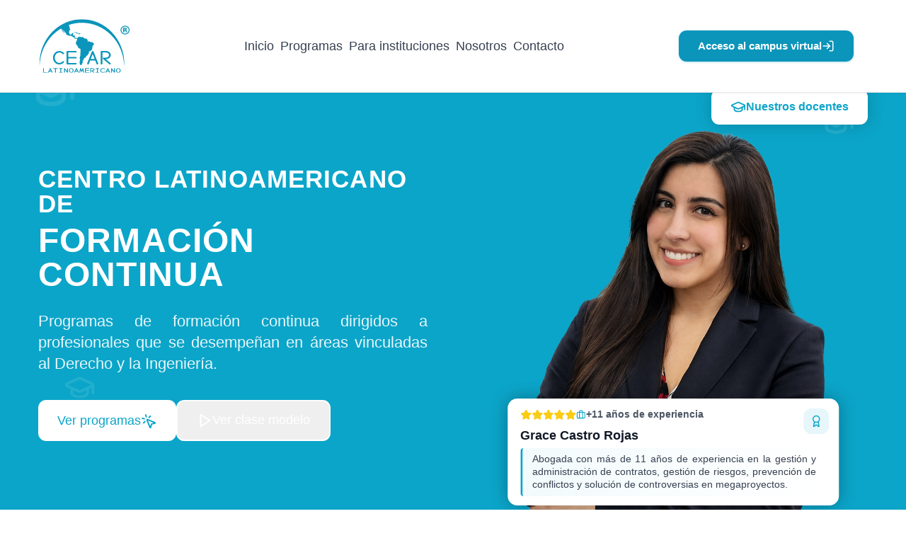

--- FILE ---
content_type: text/html
request_url: https://cearlatinoamericano.edu.pe/?p=1212&seq_no=10
body_size: 6627
content:
<!DOCTYPE html>
<html lang="es-PE">
  <head>
    <meta charset="UTF-8" />
    <meta name="viewport" content="width=device-width, initial-scale=1.0" />
    <link rel="canonical" href="https://cearlatinoamericano.edu.pe/" />
    <link
      rel="icon"
      type="image/png"
      sizes="180x180"
      href="https://cearlatinoamericano.edu.pe/sisdocs/img/favicon.png"
    />
    <link
      rel="apple-touch-icon"
      sizes="180x180"
      href="https://cearlatinoamericano.edu.pe/sisdocs/img/favicon.png"
    />
    <!-- Favicon para diferentes dispositivos -->
    <link
      rel="icon"
      type="image/png"
      sizes="32x32"
      href="https://cearlatinoamericano.edu.pe/sisdocs/img/favicon.png"
    />
    <link
      rel="icon"
      type="image/png"
      sizes="16x16"
      href="https://cearlatinoamericano.edu.pe/sisdocs/img/favicon.png"
    />
    <link rel="manifest" href="./site.webmanifest" />

    <!-- Título y Descripción -->
    <title>
      Formación Continua en Derecho e Ingeniería | CEAR LATINOAMERICANO
    </title>
    <meta
      name="description"
      content="Programas de formación continua especializados en derecho e ingeniería con certificación oficial. Cursos, diplomados y especializaciones 100% online con docentes expertos. CEAR LATINOAMERICANO: tu futuro profesional comienza aquí."
    />

    <meta name="author" content="CEAR LATINOAMERICANO S.A.C" />
    <meta name="copyright" content="© 2026 CEAR LATINOAMERICANO" />

    <!-- Configuración de SEO con keywords más específicas y relevantes -->
    <meta
      name="keywords"
      content="diplomados en derecho, especialización en ingeniería civil, cursos de derecho penal, derecho administrativo, derecho laboral, ingeniería estructural, gestión de proyectos, certificación profesional Perú, educación continua online, CEAR LATINOAMERICANO, formación ejecutiva, cursos para abogados, cursos para ingenieros, actualización profesional, educación superior Perú"
    />

    <!-- OpenGraph Metadata mejorado -->
    <meta property="og:site_name" content="CEAR LATINOAMERICANO" />
    <meta
      property="og:title"
      content="Formación Continua Especializada en Derecho e Ingeniería | CEAR LATINOAMERICANO"
    />
    <meta
      property="og:description"
      content="Impulsa tu carrera con nuestros programas especializados de formación continua. Certificaciones oficiales, modalidad 100% online y docentes de primer nivel. Especialízate en derecho o ingeniería con CEAR LATINOAMERICANO."
    />
    <meta
      property="og:image"
      content="https://cearlatinoamericano.edu.pe/sisdocs/img/LOGO-CEAR.png"
    />
    <meta property="og:image:width" content="1200" />
    <meta property="og:image:height" content="630" />
    <meta property="og:url" content="https://cearlatinoamericano.edu.pe/" />
    <meta property="og:type" content="website" />
    <meta property="og:locale" content="es_PE" />

    <!-- Twitter Card Metadata mejorado -->
    <meta name="twitter:card" content="summary_large_image" />
    <meta
      name="twitter:title"
      content="Formación Continua Especializada en Derecho e Ingeniería | CEAR LATINOAMERICANO"
    />
    <meta
      name="twitter:description"
      content="Impulsa tu carrera con nuestros programas especializados de formación continua. Certificaciones oficiales, modalidad 100% online y docentes de primer nivel."
    />
    <meta
      name="twitter:image"
      content="https://cearlatinoamericano.edu.pe/sisdocs/img/LOGO-CEAR.png"
    />
    <meta name="twitter:site" content="@CearLatam" />

    <!-- Geolocalización más completa -->
    <meta name="geo.region" content="PE" />
    <meta name="geo.placename" content="Lima, Peru" />
    <meta name="geo.position" content="-12.046374;-77.042793" />
    <meta name="ICBM" content="-12.046374, -77.042793" />

    <!-- Metadatos adicionales -->
    <meta name="rating" content="general" />
    <meta name="revisit-after" content="7 days" />
    <meta http-equiv="content-language" content="es-PE" />

    <!-- Metadatos para móviles -->
    <meta name="theme-color" content="#1a365d" />
    <meta name="mobile-web-app-capable" content="yes" />
    <meta name="apple-mobile-web-app-capable" content="yes" />
    <meta
      name="apple-mobile-web-app-status-bar-style"
      content="black-translucent"
    />
    <meta name="apple-mobile-web-app-title" content="CEAR LATINOAMERICANO" />

    <!-- Meta Pixel Code -->
    <script>
      !(function (f, b, e, v, n, t, s) {
        if (f.fbq) return;
        n = f.fbq = function () {
          n.callMethod
            ? n.callMethod.apply(n, arguments)
            : n.queue.push(arguments);
        };
        if (!f._fbq) f._fbq = n;
        n.push = n;
        n.loaded = !0;
        n.version = "2.0";
        n.queue = [];
        t = b.createElement(e);
        t.async = !0;
        t.src = v;
        s = b.getElementsByTagName(e)[0];
        s.parentNode.insertBefore(t, s);
      })(
        window,
        document,
        "script",
        "https://connect.facebook.net/en_US/fbevents.js"
      );
      fbq("init", "592499201150345");
      fbq("track", "PageView");
    </script>
    <!-- End Meta Pixel Code -->

    <!-- Metadatos para búsqueda local -->
    <script type="application/ld+json">
      {
        "@context": "https://schema.org",
        "@type": "EducationalOrganization",
        "name": "CEAR LATINOAMERICANO",
        "url": "https://cearlatinoamericano.edu.pe",
        "logo": "https://cearlatinoamericano.edu.pe/sisdocs/img/LOGO-CEAR.png",
        "description": "Centro especializado en formación continua para profesionales en derecho e ingeniería con certificación oficial y modalidad 100% online.",
        "address": {
          "@type": "PostalAddress",
          "addressCountry": "Perú",
          "addressLocality": "Lima"
        },
        "telephone": "+51 986 605 219",
        "email": "academico@cearlatinoamericano.edu.pe",
        "sameAs": [
          "https://www.facebook.com/cearlatinoamericano.edu.pe",
          "https://www.instagram.com/cearlatinoamericano.edu.pe/",
          "https://www.linkedin.com/in/centro-de-arbitraje-latinoamericano/"
        ]
      }
    </script>
    <script type="module" crossorigin src="/assets/index-DtRAbvhU.js"></script>
    <link rel="stylesheet" crossorigin href="/assets/index-Cq3FFV56.css">
  </head>
  <body>
    <div id="root"></div>
  </body>
</html>
